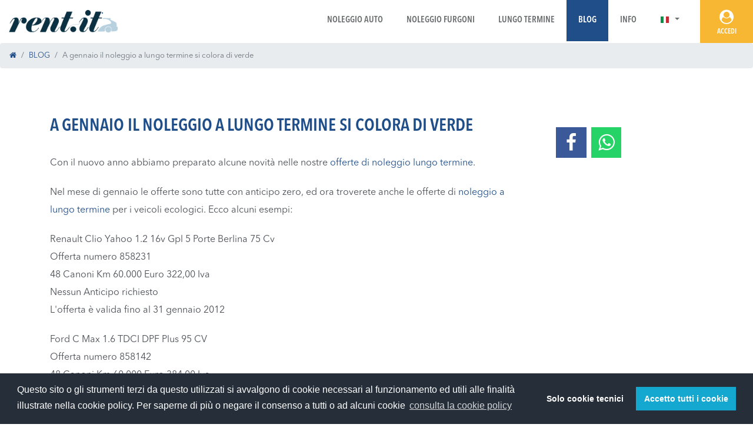

--- FILE ---
content_type: text/html; charset=utf-8
request_url: https://www.rent.it/news/87-a_gennaio_il_noleggio_a_lungo_termine_si_colora_di_verde/
body_size: 5739
content:

<!DOCTYPE html>
<html class="no-js">
<head>
<meta http-equiv="x-dns-prefetch-control" content="on">
<link rel="dns-prefetch" href="https://cdn.rent.it"><link rel="dns-prefetch" href="https://static.rent.it"><link rel="dns-prefetch" href="https://res.rent.it"><link rel="dns-prefetch" href="https://vlog.rent.it"><link rel="dns-prefetch" href="https://book.rent.it"><meta charset="utf-8" /><meta http-equiv="X-UA-Compatible" content="IE=edge" /><meta name="viewport" content="width=device-width, initial-scale=1.0, shrink-to-fit=no" /><title>
	A gennaio il noleggio a lungo termine si colora di verde
</title><link rel="apple-touch-icon" href="https://cdn.rent.it/img/apple-touch-icon.png" /><link rel="apple-touch-icon" sizes="76x76" href="https://cdn.rent.it/img/apple-touch-icon-76x76.png" /><link rel="apple-touch-icon" sizes="120x120" href="https://cdn.rent.it/img/apple-touch-icon-120x120.png" /><link rel="apple-touch-icon" sizes="152x152" href="https://cdn.rent.it/img/apple-touch-icon-152x152.png" /><link rel="apple-touch-icon" sizes="180x180" href="https://cdn.rent.it/img/apple-touch-icon-180x180.png" /><link href="https://cdn.rent.it/bootstrap/4.6.2/css/bootstrap.min.css" rel="stylesheet" media="screen" /><link href="https://www.rent.it/css/style.css?v=20091601" rel="stylesheet" media="screen" /><link href="https://www.rent.it/css/font.css?v=20082601" rel="stylesheet" media="screen" /><link href="https://www.rent.it/css/font-awesome.min.css?v=20082601" rel="stylesheet" /><link href="https://www.rent.it/css/octicons.css?v=20082601" rel="stylesheet" /><link href="https://www.rent.it/css/flags_menu.css" rel="stylesheet" /><link href="https://cdn.rent.it/cookieconsent/v3.1/cookieconsent.min.css" rel="stylesheet" /><link href="https://cdn.rent.it/img/favicon.ico" rel="icon" type="image/x-icon" /><link href="https://cdn.rent.it/img/favicon.ico" rel="shortcut icon" type="image/x-icon" /><link rel="alternate" href="android-app://it.rent.android/" />
<link href="https://cdn.rent.it/ekko-lightbox/ekko-lightbox.css" rel="stylesheet">

<script> var jsBaseUrl="https://www.rent.it/"; var jsPageTitle="Rent.it"; var jsContentType="HTMLContent"; var jsSiteArea=""; var jsLang="IT"; var jsServerTime = new Date(2026,0,22,11,46,54); </script>
<meta name="smartbanner:title" content="Rent.it Noleggio Auto" /><meta name="smartbanner:price" content="GRATIS" /><meta name="smartbanner:price-suffix-apple" content=" - su App Store" /><meta name="smartbanner:price-suffix-google" content=" - su Google Play" /><meta name="smartbanner:button" content="VAI" /><meta name="smartbanner:button-url-apple" content="https://apps.apple.com/it/app/rent-it-car-hire/id1365390783" /><meta name="smartbanner:author" content="RENT.IT" /><meta name="smartbanner:button-url-google" content="https://play.google.com/store/apps/details?id=it.rent.android" /><meta name="smartbanner:icon-apple" content="https://cdn.rent.it/img/app2018/icon_yellow_gradient.png" /><meta name="smartbanner:icon-google" content="https://cdn.rent.it/img/app2018/icon_yellow_gradient.png" /><meta name="smartbanner:enabled-platforms" content="android,ios" /><meta name="smartbanner:close-label" content="Close this banner" /><link rel="stylesheet" href="https://cdn.rent.it/smartbanner/1.25.0/smartbanner.min.css"><script src="https://cdn.rent.it/smartbanner/1.25.0/smartbanner.min.js"></script><meta property="og:image" content="https://cdn.rent.it/img/RentIT-Headline-Generic-20170517-600x400.jpg" /><link rel="amphtml" href="https://www.rent.it/amp/blog/post/87"><meta property="fb:app_id" content="148101402899" /><meta property="og:type" content="article" /><meta property="og:site_name" content="Rent.it" /><meta property="og:url" content="https://www.rent.it/news/87-a_gennaio_il_noleggio_a_lungo_termine_si_colora_di_verde/" /><link rel="canonical" href="https://www.rent.it/news/87-a_gennaio_il_noleggio_a_lungo_termine_si_colora_di_verde/" /><link rel="alternate" type="application/rss+xml" title="Rent.it Auto IT News" href="https://www.rent.it/rss" /><meta name="robots" content="index, follow" /><meta http-equiv="content-language" content="it-IT" />
<script> jsBaseUrl="https://www.rent.it/"; jsPageTitle="A gennaio il noleggio a lungo termine si colora di verde"; jsContentType="Article"; jsSiteArea="blog"; jsLang="IT"; </script>
<!-- MasterPage: default.master --><!-- RawUrl: /news/87-a_gennaio_il_noleggio_a_lungo_termine_si_colora_di_verde/ -->
<meta name="description" content="Rent.it ti offre tante occasioni di noleggio auto low cost in tutto il mondo. Dal 1999 cerchiamo per te le offerte delle migliori compagnie di autonoleggio." /></head>
<body>

<header id="top">

   <div class="navigation">
      <nav class="navbar navbar-expand-lg navbar-light bg-white">
         <div class="service_area_mobile d-block d-sm-none">
            <div class="language dropdown lang_mobile">
               <a href="https://www.rent.it/" class="nav-link dropdown-toggle" id="navbarDropdown" data-toggle="dropdown" role="button" aria-haspopup="true" aria-expanded="false"><img src="/img/blank.png" class="flag flag-it"></a>
               <div class="dropdown-menu lang_list" aria-labelledby="navbarDropdown">
                  <a href="https://carhire.rent.it/" class="dropdown-item py-1"><img src="/img/blank.png" class="flag flag-gb">Car Hire</a>
<a href="https://carhire.rent.it/?currency=USD" class="dropdown-item py-1"><img src="/img/blank.png" class="flag flag-us">Car Rental</a>
<a href="https://mietwagen.rent.it/" class="dropdown-item py-1"><img src="/img/blank.png" class="flag flag-de">Mietwagen</a>
<a href="https://alquilerdecoche.rent.it/" class="dropdown-item py-1"><img src="/img/blank.png" class="flag flag-es">Alquiler de Coche</a>
<a href="https://locationdevoitures.rent.it/" class="dropdown-item py-1"><img src="/img/blank.png" class="flag flag-fr">Location de Voiture</a>
<a href="https://avtoprokat.rent.it/" class="dropdown-item py-1"><img src="/img/blank.png" class="flag flag-ru">Aвтопрокат</a>

               </div>
            </div>
            <div class="account">
               <a href="https://my.rent.it/start/"><i class="fa fa-user-circle icon"></i></a><!-- Not Logged on Mobile  -->
            </div>
         </div>
         <a class="navbar-brand" href="/"><img src="https://cdn.rent.it/img/logo-rentit.png" alt="Rent.it" class="img-fluid"></a>
         <button class="navbar-toggler collapsed" type="button" data-toggle="collapse" data-target="#navbarSupportedContent" aria-controls="navbarSupportedContent" aria-expanded="false" aria-label="Toggle navigation">
            <span class="navbar-toggler-icon"></span>
         </button>
         <div class="collapse navbar-collapse justify-content-end" id="navbarSupportedContent">
            <ul class="navbar-nav">
               <li id="main-menu-li-car" class="nav-item"><a class="nav-link" href="https://www.rent.it/">Noleggio Auto</a></li>
<!--<li id="main-menu-li-camper" class="nav-item"><a class="nav-link" href="https://noleggiocamper.rent.it/">Noleggio Camper</a></li>-->
<li id="main-menu-li-van" class="nav-item"><a class="nav-link" href="https://noleggiofurgoni.rent.it/">Noleggio Furgoni</a></li>
<li id="main-menu-li-nlt" class="nav-item"><a class="nav-link" href="https://noleggiolungotermine.rent.it/">Lungo Termine</a></li>
<li id="main-menu-li-blog" class="nav-item"><a class="nav-link" href="https://www.rent.it/news/">Blog</a></li>
<li id="main-menu-li-info" class="nav-item"><a class="nav-link" href="https://www.rent.it/informazioni/">Info</a></li>
               <li class="nav-item dropdown language d-none d-sm-block">
                  <a href="https://www.rent.it/" class="nav-link dropdown-toggle" id="navbarDropdown" data-toggle="dropdown" role="button" aria-haspopup="true" aria-expanded="false"><img src="/img/blank.png" class="flag flag-it"></a>
                  <div class="dropdown-menu lang_list" aria-labelledby="navbarDropdown">
                     <a href="https://carhire.rent.it/" class="dropdown-item py-1"><img src="/img/blank.png" class="flag flag-gb">Car Hire</a>
<a href="https://carhire.rent.it/?currency=USD" class="dropdown-item py-1"><img src="/img/blank.png" class="flag flag-us">Car Rental</a>
<a href="https://mietwagen.rent.it/" class="dropdown-item py-1"><img src="/img/blank.png" class="flag flag-de">Mietwagen</a>
<a href="https://alquilerdecoche.rent.it/" class="dropdown-item py-1"><img src="/img/blank.png" class="flag flag-es">Alquiler de Coche</a>
<a href="https://locationdevoitures.rent.it/" class="dropdown-item py-1"><img src="/img/blank.png" class="flag flag-fr">Location de Voiture</a>
<a href="https://avtoprokat.rent.it/" class="dropdown-item py-1"><img src="/img/blank.png" class="flag flag-ru">Aвтопрокат</a>

                  </div>
               </li>
               <li class="account d-none d-md-block">
                  <a href="https://my.rent.it/start/"><i class="fa fa-user-circle icon"></i><span>Accedi</span></a><!-- Not Logged on Desktop  -->
               </li>
            </ul>
         </div><!-- /.navbar-collapse -->
      </nav>
   </div>
</header>


<ol class="breadcrumb"><li id="page-bc-1" class="breadcrumb-item"><a href="/"><i class="fa fa-home"></i></a></li><li id="page-bc-2" class="breadcrumb-item"><a href="/news/" title="BLOG">BLOG</a></li><li id="page-bc-3" class="breadcrumb-item active">A gennaio il noleggio a lungo termine si colora di verde</li></ol>
<div id="common_page">
<div class="container">
<div class="row">
<div class="col-xs-12 col-md-9">
<h1 class="megatitle mbott30">A gennaio il noleggio a lungo termine si colora di verde</h1>
<p class="fnt3"></p>
<div><p>Con il nuovo anno abbiamo preparato alcune novità nelle nostre <a href="http://noleggiolungotermine.rent.it/offerte-noleggio-auto-lungo-termine.aspx?utm_source=rent.it&amp;utm_campaign=newshome201201">offerte di noleggio lungo termine</a>.</p>
<p>Nel mese di gennaio le offerte sono tutte con anticipo  zero, ed ora troverete anche le offerte di <a href="http://noleggiolungotermine.rent.it/">noleggio a lungo termine</a> per i veicoli ecologici. Ecco alcuni esempi:</p>

<p><a href="http://noleggiolungotermine.rent.it/offerta-noleggio-auto-lungo-termine/146-renault_clio_yahoo_12_16v_gpl_5_porte_berlina_75_cv.aspx?utm_source=rent.it&amp;utm_campaign=newshome201201"></a></p>
<p>Renault Clio Yahoo 1.2 16v Gpl 5 Porte Berlina 75 Cv<br>
Offerta numero 858231<br>
48 Canoni Km 60.000 Euro 322,00    Iva<br>
Nessun Anticipo richiesto<br>
L&#39;offerta è valida fino al 31 gennaio 2012</p>
<p class="clearLeft"><p class="clearLeft"><div class="clearLeft"></div></p></p>


<p>Ford C Max 1.6 TDCI DPF Plus 95 CV<br>
Offerta numero 858142<br>
<span>48 Canoni Km 60.000 Euro 384,00    Iva</span><br>
Nessun Anticipo richiesto<br>
L&#39;offerta è valida fino al 31 gennaio 2012</p>

<p><a href="https://noleggiolungotermine.rent.it/offerte-noleggio-auto-lungo-termine" class="ampButton">Vedi tutte le offerte di noleggio a lungo termine</a></p></div>
<div class="mtop20 mbott10"><small><i>Data pubblicazione: 02/01/2012 (ultimo aggiornamento 02/01/2012)</i></small></div>
<div class="mbott20"><i class="glyphicon glyphicon-tags"></i> <b>TAG</b>:  <a href="/news?tag=noleggio+lungo+termine" class="badge badge-secondary">noleggio lungo termine</a>  <a href="/news?tag=offerte" class="badge badge-secondary">offerte</a>  <a href="/news?tag=auto" class="badge badge-secondary">auto</a>  <a href="/news?tag=veicoli+commerciali" class="badge badge-secondary">veicoli commerciali</a>  <a href="/news?tag=veicoli+ecologici" class="badge badge-secondary">veicoli ecologici</a> </div>
</div>
<div class="col-xs-12 col-md-3">
<div id="CPHContent_pnlShare" class="share mbott10 mtop20">
	
<a id="CPHContent_lnkShareFacebook" onclick="javascript:window.open(&#39;https://www.facebook.com/sharer/sharer.php?u=https%3a%2f%2fwww.rent.it%2fnews%2f87-a_gennaio_il_noleggio_a_lungo_termine_si_colora_di_verde%2f&#39;, &#39;_blank&#39;, &#39;height=380,width=625&#39;);" href="javascript:void(0)"><i class="fa fa-facebook"></i></a>
<a id="CPHContent_lnkShareWhatsapp" onclick="javascript:window.open(&#39;https://api.whatsapp.com/send?text=A+gennaio+il+noleggio+a+lungo+termine+si+colora+di+verde su Rent.it https%3a%2f%2fwww.rent.it%2fnews%2f87-a_gennaio_il_noleggio_a_lungo_termine_si_colora_di_verde%2f&#39;, &#39;_blank&#39;, &#39;height=380,width=625&#39;);" href="javascript:void(0)"><i class="fa fa-whatsapp"></i></a>

</div>
<div id="galleria">

</div>
</div>
</div>
</div>
</div>


<div class="clearfix"></div>
<div id="app"><div class="container-fluid"><div class="row">
<div class="d-none d-sm-block col-sm-2 col-md-2"><img src="https://www.rent.it/img/mobile-app.png" class="img-fluid img_mobile" loading="lazy"></div>
<div class="col-xs-12 col-sm-7 col-md-5"><div class="title">Scarica adesso l’app di Rent.it</div><div class="desc">Prenota il veicolo in totale <b>sicurezza</b> e <b>comodità</b> dai tuoi dispositivi mobili, <b>smartphone</b> e <b>tablet</b>.</div></div>
<div class="col-xs-10 col-sm-3 col-md-5"><div class="action_app"><div class="row">
<div class="col-xs-6 col-sm-9 col-md-5 col-md-offset-1 center text-center"><a href="https://apps.apple.com/it/app/rent-it-noleggio-auto/id1365390783" target="_blank"><img src="https://cdn.rent.it/img/app2018/Apple-60H_IT.png" class="img-fluid btn1" loading="lazy"></a></div>
<div class="col-xs-6 col-sm-9 col-md-5 center text-center"><a href="https://play.google.com/store/apps/details?id=it.rent.android&hl=IT" target="_blank"><img src="https://cdn.rent.it/img/app2018/google-play-60H_IT.png" class="img-fluid" loading="lazy"></a></div>
</div></div></div>
</div></div></div>
<footer id="footer_extended">
<div class="container-fluid"><div class="row">
<div class="col-sm-4 col-md-3"><div class="telephone_box">
<div class="supertitle blue mbott20"><i class="fa fa-volume-control-phone icon"></i>Chiamaci subito!</div>
<a href="tel:+390790976250" class="btn btn-primary btn-md btn-block btn_strong mbott20">+39 079 0976250</a>
<p class="text-uppercase blue"><b><b>dal lunedì al venerdì 9:00/19:00</b></b></p>
<span>Il numero telefonico dell'assistenza clienti non ha costi aggiuntivi. I costi di chiamata saranno quelli applicati dal vostro operatore.</span>
</div></div>
<div class="col-sm-4 col-md-3"><div class="menu">
<a href="https://www.rent.it/condizioni-di-utilizzo/">Condizioni di utilizzo</a>
<a href="https://www.rent.it/privacy-it/">Privacy e Cookie</a>
<a href="https://www.rent.it/newsletter-it/">Archivio newsletter</a>
<a href="https://www.rent.it/affiliazione/">Programma di affiliazione</a>
<a href="https://www.rent.it/opinioni_su_rent_it/">Opinioni su Rent.it</a>
<a href="https://www.rent.it/compagnie-di-noleggio/">Compagnie di noleggio</a>
<a href="https://www.rent.it/informazioni/">Chi Siamo</a>
</div></div>
<div class="col-sm-4 col-md-3">
<div class="newsletter-sending d-none"><div class="alert alert-warning" role="alert">Invio dati in corso...</div></div>
<div class="newsletter d-none"><div class="general_form">
<div class="form-group"><label for="NewsletterSubscribe">Iscriviti alla nostra newsletter</label><input type="email" class="form-control" id="NewsletterSubscribe" placeholder="lamiamail@nomedominio.it" data-newsletterauth="derhsv5nobrckc06"><span class="form-text alert-danger newsletter-emailerror d-none">Per favore, scrivi un indirizzo email valido per iscriverti alla newsletter</span><span class="form-text">Tieniti aggiornato sulle nostre offerte e novità</span></div>
<a href="#" class="btn btn-primary btn-block btn_light1" id="NewsletterSubscribeButton">Iscriviti</a>
</div></div>
<div class="newsletter-confirm d-none"><div class="alert alert-success" role="alert">Indirizzo di posta elettronica registrato con successo. Se non sei già iscritto, riceverai una email per confermare definitivamente la tua iscrizione.</div></div><div class="newsletter-error d-none"><div class="alert alert-danger" role="alert">Ops! Si è verificato un errore e stiamo cercando di correggerlo, riprova più tardi.</div></div>
</div>
<div class="col-sm-12 col-md-3"><div class="copy_social">
<div class="copyright mbott30"><img src="https://cdn.rent.it/img/logo-rentit-small.png" class="mbott20" loading="lazy"><p class="txt">&copy; 1999-2026 Rent.it Srl - P.IVA IT01390700902<br>Rent.it<sup>&reg;</sup> è un marchio registrato di Rent.it Srl</p></div>
<div class="social"><a href="https://www.facebook.com/Rent.it"><i class="fa fa-facebook icon"></i></a><a href="https://instagram.com/rent.it"><i class="fa fa-instagram icon"></i></a><a href="https://www.linkedin.com/company/rent-it-srl"><i class="fa fa-linkedin icon"></i></a><a href="https://autonoleggio.tumblr.com/"><i class="fa fa-tumblr icon"></i></a></div>
</div></div>
</div></div>
</footer>

<script src="https://cdn.rent.it/jquery/3.7.1/jquery-3.7.1.min.js"></script>
<script src="https://cdn.rent.it/bootstrap/4.6.2/js/bootstrap.bundle.min.js"></script>
<script src="https://cdn.rent.it/cookieconsent/v3.1/cookieconsent.min.js"></script>
<script src="/js/common.js?v=24031201"></script>

<script src="https://cdn.rent.it/ekko-lightbox/ekko-lightbox.min.js"></script>
<script> $(document).on('click', '[data-toggle="lightbox"]', function(event) { event.preventDefault(); $(this).ekkoLightbox(); }); </script>


<script src="https://vlog.rent.it/scr" defer></script>
</body>
</html>


--- FILE ---
content_type: text/css
request_url: https://www.rent.it/css/font.css?v=20082601
body_size: 496
content:
/* Avenir Condensed */
@font-face { font-family: 'AvenirNextLTPro-Cn'; src: url('https://cdn.rent.it/fonts/AvenirNextLTPro-Cn.eot?#iefix') format('embedded-opentype'), url('https://cdn.rent.it/fonts/AvenirNextLTPro-Cn.otf') format('opentype'), url('https://cdn.rent.it/fonts/AvenirNextLTPro-Cn.woff') format('woff'), url('https://cdn.rent.it/fonts/AvenirNextLTPro-Cn.ttf') format('truetype'), url('https://cdn.rent.it/fonts/AvenirNextLTPro-Cn.svg#AvenirNextLTPro-Cn') format('svg'); font-weight: normal; font-style: normal; font-display: swap; }

/* Avenir Regular */
@font-face { font-family: 'AvenirNextLTPro-Regular'; src: url('https://cdn.rent.it/fonts/AvenirNextLTPro-Regular.eot?#iefix') format('embedded-opentype'), url('https://cdn.rent.it/fonts/AvenirNextLTPro-Regular.otf') format('opentype'), url('https://cdn.rent.it/fonts/AvenirNextLTPro-Regular.woff') format('woff'), url('https://cdn.rent.it/fonts/AvenirNextLTPro-Regular.ttf') format('truetype'), url('https://cdn.rent.it/fonts/AvenirNextLTPro-Regular.svg#AvenirNextLTPro-Regular') format('svg'); font-weight: normal; font-style: normal; font-display: swap; }

/* Avenir Medium Condensed */
@font-face { font-family: 'AvenirNextLTPro-MediumCn'; src: url('https://cdn.rent.it/fonts/AvenirNextLTPro-MediumCn.eot?#iefix') format('embedded-opentype'), url('https://cdn.rent.it/fonts/AvenirNextLTPro-MediumCn.otf') format('opentype'), url('https://cdn.rent.it/fonts/AvenirNextLTPro-MediumCn.woff') format('woff'), url('https://cdn.rent.it/fonts/AvenirNextLTPro-MediumCn.ttf') format('truetype'), url('https://cdn.rent.it/fonts/AvenirNextLTPro-MediumCn.svg#AvenirNextLTPro-MediumCn') format('svg'); font-weight: normal; font-style: normal; font-display: swap; }

/* Avenir Medium */
@font-face { font-family: 'AvenirNextLTPro-Medium'; src: url('https://cdn.rent.it/fonts/AvenirNextLTPro-Medium.eot?#iefix') format('embedded-opentype'), url('https://cdn.rent.it/fonts/AvenirNextLTPro-Medium.otf') format('opentype'), url('https://cdn.rent.it/fonts/AvenirNextLTPro-Medium.woff') format('woff'), url('https://cdn.rent.it/fonts/AvenirNextLTPro-Medium.ttf') format('truetype'), url('https://cdn.rent.it/fonts/AvenirNextLTPro-Medium.svg#AvenirNextLTPro-Medium') format('svg'); font-weight: normal; font-style: normal; font-display: swap; }

/* Avenir Demi Condensed */
@font-face { font-family: 'AvenirNextLTPro-DemiCn'; src: url('https://cdn.rent.it/fonts/AvenirNextLTPro-DemiCn.eot?#iefix') format('embedded-opentype'), url('https://cdn.rent.it/fonts/AvenirNextLTPro-DemiCn.otf') format('opentype'), url('https://cdn.rent.it/fonts/AvenirNextLTPro-DemiCn.woff') format('woff'), url('https://cdn.rent.it/fonts/AvenirNextLTPro-DemiCn.ttf') format('truetype'), url('https://cdn.rent.it/fonts/AvenirNextLTPro-DemiCn.svg#AvenirNextLTPro-DemiCn') format('svg'); font-weight: normal; font-style: normal; font-display: swap; }

/* Avenir Demi */
@font-face { font-family: 'AvenirNextLTPro-Demi'; src: url('https://cdn.rent.it/fonts/AvenirNextLTPro-Demi.eot?#iefix') format('embedded-opentype'), url('https://cdn.rent.it/fonts/AvenirNextLTPro-Demi.otf') format('opentype'), url('https://cdn.rent.it/fonts/AvenirNextLTPro-Demi.woff') format('woff'), url('https://cdn.rent.it/fonts/AvenirNextLTPro-Demi.ttf') format('truetype'), url('https://cdn.rent.it/fonts/AvenirNextLTPro-Demi.svg#AvenirNextLTPro-Demi') format('svg'); font-weight: normal; font-style: normal; font-display: swap; }

/* Avenir Bold Condensed */
@font-face { font-family: 'AvenirNextLTPro-BoldCn'; src: url('https://cdn.rent.it/fonts/AvenirNextLTPro-BoldCn.eot?#iefix') format('embedded-opentype'), url('https://cdn.rent.it/fonts/AvenirNextLTPro-BoldCn.woff') format('woff'), url('https://cdn.rent.it/fonts/AvenirNextLTPro-BoldCn.ttf') format('truetype'), url('https://cdn.rent.it/fonts/AvenirNextLTPro-BoldCn.svg#AvenirNextLTPro-BoldCn') format('svg'); font-weight: normal; font-style: normal; font-display: swap; }

/* Avenir Bold */
@font-face { font-family: 'AvenirNextLTPro-Bold'; src: url('https://cdn.rent.it/fonts/AvenirNextLTPro-Bold.eot?#iefix') format('embedded-opentype'), url('https://cdn.rent.it/fonts/AvenirNextLTPro-Bold.otf') format('opentype'), url('https://cdn.rent.it/fonts/AvenirNextLTPro-Bold.woff') format('woff'), url('https://cdn.rent.it/fonts/AvenirNextLTPro-Bold.ttf') format('truetype'), url('https://cdn.rent.it/fonts/AvenirNextLTPro-Bold.svg#AvenirNextLTPro-Bold') format('svg'); font-weight: normal; font-style: normal; font-display: swap; }

/* Avenir Heavy Condensed */
@font-face { font-family: 'AvenirNextLTPro-HeavyCn'; src: url('https://cdn.rent.it/fonts/AvenirNextLTPro-HeavyCn.eot?#iefix') format('embedded-opentype'), url('https://cdn.rent.it/fonts/AvenirNextLTPro-HeavyCn.otf') format('opentype'), url('https://cdn.rent.it/fonts/AvenirNextLTPro-HeavyCn.woff') format('woff'), url('https://cdn.rent.it/fonts/AvenirNextLTPro-HeavyCn.ttf') format('truetype'), url('https://cdn.rent.it/fonts/AvenirNextLTPro-HeavyCn.svg#AvenirNextLTPro-HeavyCn') format('svg'); font-weight: normal; font-style: normal; font-display: swap; }


--- FILE ---
content_type: application/javascript
request_url: https://vlog.rent.it/scr
body_size: 667
content:
function SCO(sNa, sVa, iDa, sDo, sSe, sSi) {var dtN=new Date(), dtE=new Date(); dtE.setTime(dtN.getTime()+24*iDa*3600000); document.cookie = [sNa, '=', encodeURIComponent(sVa), '; path=/', iDa ? '; expires=' + dtE.toGMTString() : '', sDo ? '; domain=' + sDo : '', sSe ? '; secure' : '', sSi ? '; samesite=strict' : ''].join('') ;}
function GCO(sNa) { var re = new RegExp(sNa + '=[^;]+', 'i'); if (document.cookie.match(re)) { return document.cookie.match(re)[0].split('=')[1] }; return ''; }
function DCO(sNa) { SCO(sNa, '');}
var VRA='ref=', VTA='&tsj=', VUA='&url=';
var VTS='134135524153894460';
var CO=GCO('vlog'); if (CO=='') { SCO('vlog',VTS,30,'.rent.it', true, true); CO=VTS; };
var url='' + window.location; var ref='' + document.referrer; if (ref=='') { ref='empty'; }
var reu='https://vlog.rent.it/img?' + VRA + encodeURIComponent(ref) + VTA + CO + VUA + encodeURIComponent(url);
var ima = new Image(); ima.src = reu; var now = new Date();
